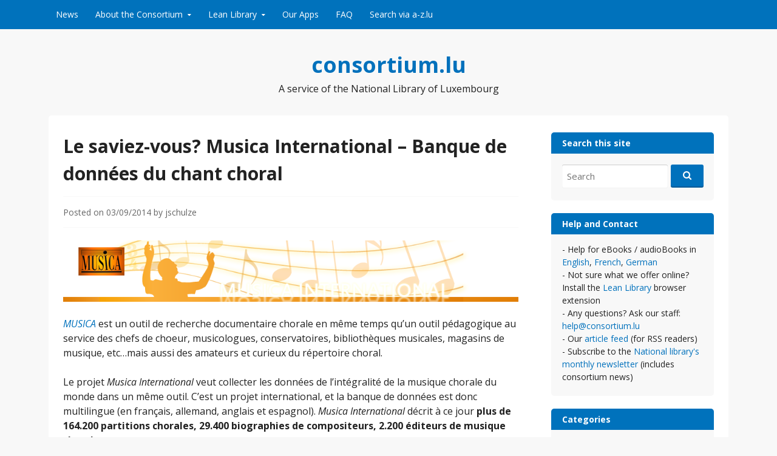

--- FILE ---
content_type: text/html; charset=UTF-8
request_url: https://www.consortium.lu/?p=4665
body_size: 9019
content:
<!DOCTYPE html>
<html lang="lang="en-US"">
<head>
  <meta charset="UTF-8">
  <meta name="viewport" content="width=device-width, initial-scale=1">
  <meta http-equiv="X-UA-Compatible" content="IE=Edge,chrome=1">
  <link rel="profile" href="http://gmpg.org/xfn/11">
  <title>Le saviez-vous? Musica International &#8211; Banque de données du chant choral &#8211; consortium.lu</title>
<meta name='robots' content='max-image-preview:large' />
<link rel='dns-prefetch' href='//fonts.googleapis.com' />
<link rel="alternate" type="application/rss+xml" title="consortium.lu &raquo; Feed" href="https://www.consortium.lu/?feed=rss2" />
<link rel="alternate" type="application/rss+xml" title="consortium.lu &raquo; Comments Feed" href="https://www.consortium.lu/?feed=comments-rss2" />
<script type="text/javascript">
/* <![CDATA[ */
window._wpemojiSettings = {"baseUrl":"https:\/\/s.w.org\/images\/core\/emoji\/15.0.3\/72x72\/","ext":".png","svgUrl":"https:\/\/s.w.org\/images\/core\/emoji\/15.0.3\/svg\/","svgExt":".svg","source":{"concatemoji":"https:\/\/www.consortium.lu\/wp-includes\/js\/wp-emoji-release.min.js?ver=6.7"}};
/*! This file is auto-generated */
!function(i,n){var o,s,e;function c(e){try{var t={supportTests:e,timestamp:(new Date).valueOf()};sessionStorage.setItem(o,JSON.stringify(t))}catch(e){}}function p(e,t,n){e.clearRect(0,0,e.canvas.width,e.canvas.height),e.fillText(t,0,0);var t=new Uint32Array(e.getImageData(0,0,e.canvas.width,e.canvas.height).data),r=(e.clearRect(0,0,e.canvas.width,e.canvas.height),e.fillText(n,0,0),new Uint32Array(e.getImageData(0,0,e.canvas.width,e.canvas.height).data));return t.every(function(e,t){return e===r[t]})}function u(e,t,n){switch(t){case"flag":return n(e,"\ud83c\udff3\ufe0f\u200d\u26a7\ufe0f","\ud83c\udff3\ufe0f\u200b\u26a7\ufe0f")?!1:!n(e,"\ud83c\uddfa\ud83c\uddf3","\ud83c\uddfa\u200b\ud83c\uddf3")&&!n(e,"\ud83c\udff4\udb40\udc67\udb40\udc62\udb40\udc65\udb40\udc6e\udb40\udc67\udb40\udc7f","\ud83c\udff4\u200b\udb40\udc67\u200b\udb40\udc62\u200b\udb40\udc65\u200b\udb40\udc6e\u200b\udb40\udc67\u200b\udb40\udc7f");case"emoji":return!n(e,"\ud83d\udc26\u200d\u2b1b","\ud83d\udc26\u200b\u2b1b")}return!1}function f(e,t,n){var r="undefined"!=typeof WorkerGlobalScope&&self instanceof WorkerGlobalScope?new OffscreenCanvas(300,150):i.createElement("canvas"),a=r.getContext("2d",{willReadFrequently:!0}),o=(a.textBaseline="top",a.font="600 32px Arial",{});return e.forEach(function(e){o[e]=t(a,e,n)}),o}function t(e){var t=i.createElement("script");t.src=e,t.defer=!0,i.head.appendChild(t)}"undefined"!=typeof Promise&&(o="wpEmojiSettingsSupports",s=["flag","emoji"],n.supports={everything:!0,everythingExceptFlag:!0},e=new Promise(function(e){i.addEventListener("DOMContentLoaded",e,{once:!0})}),new Promise(function(t){var n=function(){try{var e=JSON.parse(sessionStorage.getItem(o));if("object"==typeof e&&"number"==typeof e.timestamp&&(new Date).valueOf()<e.timestamp+604800&&"object"==typeof e.supportTests)return e.supportTests}catch(e){}return null}();if(!n){if("undefined"!=typeof Worker&&"undefined"!=typeof OffscreenCanvas&&"undefined"!=typeof URL&&URL.createObjectURL&&"undefined"!=typeof Blob)try{var e="postMessage("+f.toString()+"("+[JSON.stringify(s),u.toString(),p.toString()].join(",")+"));",r=new Blob([e],{type:"text/javascript"}),a=new Worker(URL.createObjectURL(r),{name:"wpTestEmojiSupports"});return void(a.onmessage=function(e){c(n=e.data),a.terminate(),t(n)})}catch(e){}c(n=f(s,u,p))}t(n)}).then(function(e){for(var t in e)n.supports[t]=e[t],n.supports.everything=n.supports.everything&&n.supports[t],"flag"!==t&&(n.supports.everythingExceptFlag=n.supports.everythingExceptFlag&&n.supports[t]);n.supports.everythingExceptFlag=n.supports.everythingExceptFlag&&!n.supports.flag,n.DOMReady=!1,n.readyCallback=function(){n.DOMReady=!0}}).then(function(){return e}).then(function(){var e;n.supports.everything||(n.readyCallback(),(e=n.source||{}).concatemoji?t(e.concatemoji):e.wpemoji&&e.twemoji&&(t(e.twemoji),t(e.wpemoji)))}))}((window,document),window._wpemojiSettings);
/* ]]> */
</script>
<style id='wp-emoji-styles-inline-css' type='text/css'>

	img.wp-smiley, img.emoji {
		display: inline !important;
		border: none !important;
		box-shadow: none !important;
		height: 1em !important;
		width: 1em !important;
		margin: 0 0.07em !important;
		vertical-align: -0.1em !important;
		background: none !important;
		padding: 0 !important;
	}
</style>
<link rel='stylesheet' id='wp-block-library-css' href='https://www.consortium.lu/wp-includes/css/dist/block-library/style.min.css?ver=6.7' type='text/css' media='all' />
<style id='classic-theme-styles-inline-css' type='text/css'>
/*! This file is auto-generated */
.wp-block-button__link{color:#fff;background-color:#32373c;border-radius:9999px;box-shadow:none;text-decoration:none;padding:calc(.667em + 2px) calc(1.333em + 2px);font-size:1.125em}.wp-block-file__button{background:#32373c;color:#fff;text-decoration:none}
</style>
<style id='global-styles-inline-css' type='text/css'>
:root{--wp--preset--aspect-ratio--square: 1;--wp--preset--aspect-ratio--4-3: 4/3;--wp--preset--aspect-ratio--3-4: 3/4;--wp--preset--aspect-ratio--3-2: 3/2;--wp--preset--aspect-ratio--2-3: 2/3;--wp--preset--aspect-ratio--16-9: 16/9;--wp--preset--aspect-ratio--9-16: 9/16;--wp--preset--color--black: #000000;--wp--preset--color--cyan-bluish-gray: #abb8c3;--wp--preset--color--white: #ffffff;--wp--preset--color--pale-pink: #f78da7;--wp--preset--color--vivid-red: #cf2e2e;--wp--preset--color--luminous-vivid-orange: #ff6900;--wp--preset--color--luminous-vivid-amber: #fcb900;--wp--preset--color--light-green-cyan: #7bdcb5;--wp--preset--color--vivid-green-cyan: #00d084;--wp--preset--color--pale-cyan-blue: #8ed1fc;--wp--preset--color--vivid-cyan-blue: #0693e3;--wp--preset--color--vivid-purple: #9b51e0;--wp--preset--gradient--vivid-cyan-blue-to-vivid-purple: linear-gradient(135deg,rgba(6,147,227,1) 0%,rgb(155,81,224) 100%);--wp--preset--gradient--light-green-cyan-to-vivid-green-cyan: linear-gradient(135deg,rgb(122,220,180) 0%,rgb(0,208,130) 100%);--wp--preset--gradient--luminous-vivid-amber-to-luminous-vivid-orange: linear-gradient(135deg,rgba(252,185,0,1) 0%,rgba(255,105,0,1) 100%);--wp--preset--gradient--luminous-vivid-orange-to-vivid-red: linear-gradient(135deg,rgba(255,105,0,1) 0%,rgb(207,46,46) 100%);--wp--preset--gradient--very-light-gray-to-cyan-bluish-gray: linear-gradient(135deg,rgb(238,238,238) 0%,rgb(169,184,195) 100%);--wp--preset--gradient--cool-to-warm-spectrum: linear-gradient(135deg,rgb(74,234,220) 0%,rgb(151,120,209) 20%,rgb(207,42,186) 40%,rgb(238,44,130) 60%,rgb(251,105,98) 80%,rgb(254,248,76) 100%);--wp--preset--gradient--blush-light-purple: linear-gradient(135deg,rgb(255,206,236) 0%,rgb(152,150,240) 100%);--wp--preset--gradient--blush-bordeaux: linear-gradient(135deg,rgb(254,205,165) 0%,rgb(254,45,45) 50%,rgb(107,0,62) 100%);--wp--preset--gradient--luminous-dusk: linear-gradient(135deg,rgb(255,203,112) 0%,rgb(199,81,192) 50%,rgb(65,88,208) 100%);--wp--preset--gradient--pale-ocean: linear-gradient(135deg,rgb(255,245,203) 0%,rgb(182,227,212) 50%,rgb(51,167,181) 100%);--wp--preset--gradient--electric-grass: linear-gradient(135deg,rgb(202,248,128) 0%,rgb(113,206,126) 100%);--wp--preset--gradient--midnight: linear-gradient(135deg,rgb(2,3,129) 0%,rgb(40,116,252) 100%);--wp--preset--font-size--small: 13px;--wp--preset--font-size--medium: 20px;--wp--preset--font-size--large: 36px;--wp--preset--font-size--x-large: 42px;--wp--preset--spacing--20: 0.44rem;--wp--preset--spacing--30: 0.67rem;--wp--preset--spacing--40: 1rem;--wp--preset--spacing--50: 1.5rem;--wp--preset--spacing--60: 2.25rem;--wp--preset--spacing--70: 3.38rem;--wp--preset--spacing--80: 5.06rem;--wp--preset--shadow--natural: 6px 6px 9px rgba(0, 0, 0, 0.2);--wp--preset--shadow--deep: 12px 12px 50px rgba(0, 0, 0, 0.4);--wp--preset--shadow--sharp: 6px 6px 0px rgba(0, 0, 0, 0.2);--wp--preset--shadow--outlined: 6px 6px 0px -3px rgba(255, 255, 255, 1), 6px 6px rgba(0, 0, 0, 1);--wp--preset--shadow--crisp: 6px 6px 0px rgba(0, 0, 0, 1);}:where(.is-layout-flex){gap: 0.5em;}:where(.is-layout-grid){gap: 0.5em;}body .is-layout-flex{display: flex;}.is-layout-flex{flex-wrap: wrap;align-items: center;}.is-layout-flex > :is(*, div){margin: 0;}body .is-layout-grid{display: grid;}.is-layout-grid > :is(*, div){margin: 0;}:where(.wp-block-columns.is-layout-flex){gap: 2em;}:where(.wp-block-columns.is-layout-grid){gap: 2em;}:where(.wp-block-post-template.is-layout-flex){gap: 1.25em;}:where(.wp-block-post-template.is-layout-grid){gap: 1.25em;}.has-black-color{color: var(--wp--preset--color--black) !important;}.has-cyan-bluish-gray-color{color: var(--wp--preset--color--cyan-bluish-gray) !important;}.has-white-color{color: var(--wp--preset--color--white) !important;}.has-pale-pink-color{color: var(--wp--preset--color--pale-pink) !important;}.has-vivid-red-color{color: var(--wp--preset--color--vivid-red) !important;}.has-luminous-vivid-orange-color{color: var(--wp--preset--color--luminous-vivid-orange) !important;}.has-luminous-vivid-amber-color{color: var(--wp--preset--color--luminous-vivid-amber) !important;}.has-light-green-cyan-color{color: var(--wp--preset--color--light-green-cyan) !important;}.has-vivid-green-cyan-color{color: var(--wp--preset--color--vivid-green-cyan) !important;}.has-pale-cyan-blue-color{color: var(--wp--preset--color--pale-cyan-blue) !important;}.has-vivid-cyan-blue-color{color: var(--wp--preset--color--vivid-cyan-blue) !important;}.has-vivid-purple-color{color: var(--wp--preset--color--vivid-purple) !important;}.has-black-background-color{background-color: var(--wp--preset--color--black) !important;}.has-cyan-bluish-gray-background-color{background-color: var(--wp--preset--color--cyan-bluish-gray) !important;}.has-white-background-color{background-color: var(--wp--preset--color--white) !important;}.has-pale-pink-background-color{background-color: var(--wp--preset--color--pale-pink) !important;}.has-vivid-red-background-color{background-color: var(--wp--preset--color--vivid-red) !important;}.has-luminous-vivid-orange-background-color{background-color: var(--wp--preset--color--luminous-vivid-orange) !important;}.has-luminous-vivid-amber-background-color{background-color: var(--wp--preset--color--luminous-vivid-amber) !important;}.has-light-green-cyan-background-color{background-color: var(--wp--preset--color--light-green-cyan) !important;}.has-vivid-green-cyan-background-color{background-color: var(--wp--preset--color--vivid-green-cyan) !important;}.has-pale-cyan-blue-background-color{background-color: var(--wp--preset--color--pale-cyan-blue) !important;}.has-vivid-cyan-blue-background-color{background-color: var(--wp--preset--color--vivid-cyan-blue) !important;}.has-vivid-purple-background-color{background-color: var(--wp--preset--color--vivid-purple) !important;}.has-black-border-color{border-color: var(--wp--preset--color--black) !important;}.has-cyan-bluish-gray-border-color{border-color: var(--wp--preset--color--cyan-bluish-gray) !important;}.has-white-border-color{border-color: var(--wp--preset--color--white) !important;}.has-pale-pink-border-color{border-color: var(--wp--preset--color--pale-pink) !important;}.has-vivid-red-border-color{border-color: var(--wp--preset--color--vivid-red) !important;}.has-luminous-vivid-orange-border-color{border-color: var(--wp--preset--color--luminous-vivid-orange) !important;}.has-luminous-vivid-amber-border-color{border-color: var(--wp--preset--color--luminous-vivid-amber) !important;}.has-light-green-cyan-border-color{border-color: var(--wp--preset--color--light-green-cyan) !important;}.has-vivid-green-cyan-border-color{border-color: var(--wp--preset--color--vivid-green-cyan) !important;}.has-pale-cyan-blue-border-color{border-color: var(--wp--preset--color--pale-cyan-blue) !important;}.has-vivid-cyan-blue-border-color{border-color: var(--wp--preset--color--vivid-cyan-blue) !important;}.has-vivid-purple-border-color{border-color: var(--wp--preset--color--vivid-purple) !important;}.has-vivid-cyan-blue-to-vivid-purple-gradient-background{background: var(--wp--preset--gradient--vivid-cyan-blue-to-vivid-purple) !important;}.has-light-green-cyan-to-vivid-green-cyan-gradient-background{background: var(--wp--preset--gradient--light-green-cyan-to-vivid-green-cyan) !important;}.has-luminous-vivid-amber-to-luminous-vivid-orange-gradient-background{background: var(--wp--preset--gradient--luminous-vivid-amber-to-luminous-vivid-orange) !important;}.has-luminous-vivid-orange-to-vivid-red-gradient-background{background: var(--wp--preset--gradient--luminous-vivid-orange-to-vivid-red) !important;}.has-very-light-gray-to-cyan-bluish-gray-gradient-background{background: var(--wp--preset--gradient--very-light-gray-to-cyan-bluish-gray) !important;}.has-cool-to-warm-spectrum-gradient-background{background: var(--wp--preset--gradient--cool-to-warm-spectrum) !important;}.has-blush-light-purple-gradient-background{background: var(--wp--preset--gradient--blush-light-purple) !important;}.has-blush-bordeaux-gradient-background{background: var(--wp--preset--gradient--blush-bordeaux) !important;}.has-luminous-dusk-gradient-background{background: var(--wp--preset--gradient--luminous-dusk) !important;}.has-pale-ocean-gradient-background{background: var(--wp--preset--gradient--pale-ocean) !important;}.has-electric-grass-gradient-background{background: var(--wp--preset--gradient--electric-grass) !important;}.has-midnight-gradient-background{background: var(--wp--preset--gradient--midnight) !important;}.has-small-font-size{font-size: var(--wp--preset--font-size--small) !important;}.has-medium-font-size{font-size: var(--wp--preset--font-size--medium) !important;}.has-large-font-size{font-size: var(--wp--preset--font-size--large) !important;}.has-x-large-font-size{font-size: var(--wp--preset--font-size--x-large) !important;}
:where(.wp-block-post-template.is-layout-flex){gap: 1.25em;}:where(.wp-block-post-template.is-layout-grid){gap: 1.25em;}
:where(.wp-block-columns.is-layout-flex){gap: 2em;}:where(.wp-block-columns.is-layout-grid){gap: 2em;}
:root :where(.wp-block-pullquote){font-size: 1.5em;line-height: 1.6;}
</style>
<link rel='stylesheet' id='govpress-style-css' href='https://www.consortium.lu/wp-content/themes/govpress/style.css?ver=6.7' type='text/css' media='all' />
<link rel='stylesheet' id='fontawesome-css' href='https://www.consortium.lu/wp-content/themes/govpress/fonts/font-awesome/font-awesome.css?ver=4.5.0' type='text/css' media='all' />
<link rel='stylesheet' id='govpress-open-sans-css' href='//fonts.googleapis.com/css?family=Open+Sans%3A300italic%2C400italic%2C600italic%2C700italic%2C400%2C600%2C700%2C300&#038;subset=latin%2Clatin-ext' type='text/css' media='screen' />
<script type="text/javascript" src="https://www.consortium.lu/wp-includes/js/jquery/jquery.min.js?ver=3.7.1" id="jquery-core-js"></script>
<script type="text/javascript" src="https://www.consortium.lu/wp-includes/js/jquery/jquery-migrate.min.js?ver=3.4.1" id="jquery-migrate-js"></script>
<link rel="https://api.w.org/" href="https://www.consortium.lu/index.php?rest_route=/" /><link rel="alternate" title="JSON" type="application/json" href="https://www.consortium.lu/index.php?rest_route=/wp/v2/posts/4665" /><link rel="EditURI" type="application/rsd+xml" title="RSD" href="https://www.consortium.lu/xmlrpc.php?rsd" />
<meta name="generator" content="WordPress 6.7" />
<link rel="canonical" href="https://www.consortium.lu/?p=4665" />
<link rel='shortlink' href='https://www.consortium.lu/?p=4665' />
<link rel="alternate" title="oEmbed (JSON)" type="application/json+oembed" href="https://www.consortium.lu/index.php?rest_route=%2Foembed%2F1.0%2Fembed&#038;url=https%3A%2F%2Fwww.consortium.lu%2F%3Fp%3D4665" />
<link rel="alternate" title="oEmbed (XML)" type="text/xml+oembed" href="https://www.consortium.lu/index.php?rest_route=%2Foembed%2F1.0%2Fembed&#038;url=https%3A%2F%2Fwww.consortium.lu%2F%3Fp%3D4665&#038;format=xml" />
</head>

<body class="post-template-default single single-post postid-4665 single-format-standard group-blog layout-sidebar-right">
<div id="page" class="hfeed site">

	
	<nav id="site-navigation" class="main-navigation" role="navigation">
		<div class="col-width">
			<h1 class="menu-toggle">Menu</h1>
			<a class="skip-link screen-reader-text" href="#content">Skip to content</a>

			<div class="menu-blog-container"><ul id="menu-blog" class="nav-menu"><li id="menu-item-1420" class="menu-item menu-item-type-custom menu-item-object-custom menu-item-home menu-item-1420"><a href="http://www.consortium.lu">News</a></li>
<li id="menu-item-7541" class="menu-item menu-item-type-custom menu-item-object-custom menu-item-has-children menu-item-7541"><a href="http://www.consortium.lu/?page_id=5758">About the Consortium</a>
<ul class="sub-menu">
	<li id="menu-item-5796" class="menu-item menu-item-type-post_type menu-item-object-page menu-item-5796"><a href="https://www.consortium.lu/?page_id=5758">About us</a></li>
	<li id="menu-item-5795" class="menu-item menu-item-type-post_type menu-item-object-page menu-item-5795"><a href="https://www.consortium.lu/?page_id=5765">Information for publishers</a></li>
	<li id="menu-item-5797" class="menu-item menu-item-type-post_type menu-item-object-page menu-item-5797"><a href="https://www.consortium.lu/?page_id=5771">Become a partner</a></li>
	<li id="menu-item-6337" class="menu-item menu-item-type-post_type menu-item-object-page menu-item-6337"><a href="https://www.consortium.lu/?page_id=6334">Projects</a></li>
</ul>
</li>
<li id="menu-item-6945" class="menu-item menu-item-type-post_type menu-item-object-page menu-item-has-children menu-item-6945"><a href="https://www.consortium.lu/?page_id=6836">Lean Library</a>
<ul class="sub-menu">
	<li id="menu-item-8421" class="menu-item menu-item-type-post_type menu-item-object-page menu-item-8421"><a href="https://www.consortium.lu/?page_id=6836">Lean Library &#8211; EN</a></li>
	<li id="menu-item-8418" class="menu-item menu-item-type-post_type menu-item-object-page menu-item-8418"><a href="https://www.consortium.lu/?page_id=8411">Lean Library &#8211; DE</a></li>
	<li id="menu-item-8420" class="menu-item menu-item-type-post_type menu-item-object-page menu-item-8420"><a href="https://www.consortium.lu/?page_id=8416">Lean Library &#8211; FR</a></li>
</ul>
</li>
<li id="menu-item-6612" class="menu-item menu-item-type-post_type menu-item-object-page menu-item-6612"><a href="https://www.consortium.lu/?page_id=6344">Our Apps</a></li>
<li id="menu-item-7055" class="menu-item menu-item-type-post_type menu-item-object-page menu-item-7055"><a href="https://www.consortium.lu/?page_id=7011">FAQ</a></li>
<li id="menu-item-6402" class="menu-item menu-item-type-custom menu-item-object-custom menu-item-6402"><a href="http://www.a-z.lu">Search via a-z.lu</a></li>
</ul></div>		</div>
	</nav><!-- #site-navigation -->

	<header id="masthead" class="site-header" role="banner">
		<div class="site-branding col-width">
						<h1 class="site-title"><a href="https://www.consortium.lu/" rel="home">consortium.lu</a></h1>
			<h2 class="site-description">A service of the National Library of Luxembourg</h2>
		</div>
	</header><!-- #masthead -->

	
	<div class="col-width">
		<div id="content" class="site-content">

	<div id="primary" class="content-area">
		<div id="main" class="site-main" role="main">

		
			
<article id="post-4665" class="post-4665 post type-post status-publish format-standard hentry category-new-content category-worth-reading">
	<header class="entry-header">
		<h1 class="entry-title">Le saviez-vous? Musica International &#8211; Banque de données du chant choral</h1>

		<div class="entry-meta">
			<span class="posted-on">Posted on <a href="https://www.consortium.lu/?p=4665" rel="bookmark"><time class="entry-date published" datetime="2014-09-03T10:22:58+01:00">03/09/2014</time></a></span><span class="byline"> by <span class="author vcard"><a class="url fn n" href="https://www.consortium.lu/?author=5">jschulze</a></span></span>		</div><!-- .entry-meta -->
	</header><!-- .entry-header -->

	<div class="entry-content">
		<p><a href="https://www.consortium.lu/wp-content/uploads/2014/09/musica-header3.png"><img fetchpriority="high" decoding="async" class="aligncenter size-full wp-image-4667" alt="Musica International" src="https://www.consortium.lu/wp-content/uploads/2014/09/musica-header3.png" width="950" height="128" /></a></p>
<p><a title="Musica International" href="http://www.musicanet.org.proxy.bnl.lu/fr/index.php" target="_blank"><em>MUSICA</em></a> est un outil de recherche documentaire chorale en même temps qu&#8217;un outil pédagogique au service des chefs de choeur, musicologues, conservatoires, bibliothèques musicales, magasins de musique, etc&#8230;mais aussi des amateurs et curieux du répertoire choral.</p>
<p>Le projet <em>Musica International</em> veut collecter les données de l&#8217;intégralité de la musique chorale du monde dans un même outil. C&#8217;est un projet international, et la banque de données est donc multilingue (en français, allemand, anglais et espagnol). <em>Musica International</em> décrit à ce jour <strong>plus de 164.200 partitions chorales, 29.400 biographies de compositeurs, 2.200 éditeurs de musique chorale</strong>.</p>
<p><strong><a title="Musica International" href="http://www.musicanet.org.proxy.bnl.lu/fr/index.php" target="_blank">Musica International</a> est disponible sur <a title="Findit.lu" href="http://www.findit.lu" target="_blank">findit.lu</a> dans l’onglet “Bases de données”.</strong></p>
<p>Pourquoi <em>Musica International</em> est mieux que Google :  <a title="Pourquoi musicanet.org est mieux que Google" href="http://www.musicanet.org.proxy.bnl.lu/download/MusicavsGooglefr.pdf " target="_blank">http://www.musicanet.org.proxy.bnl.lu/download/MusicavsGooglefr.pdf </a></p>
			</div><!-- .entry-content -->

	
	<footer class="entry-meta">
		<ul class="entry-meta-taxonomy">
			<li class="category-link"><a href="https://www.consortium.lu/?cat=4">New content</a></li><li class="category-link"><a href="https://www.consortium.lu/?cat=8">Worth reading</a></li>								</ul>
	</footer><!-- .entry-meta -->
</article><!-- #post-# -->

				<nav class="navigation post-navigation" role="navigation">
		<h1 class="screen-reader-text">Post navigation</h1>
		<div class="nav-links">
			<div class="nav-previous"><a href="https://www.consortium.lu/?p=4656" rel="prev"><span class="meta-nav">&larr;</span> La Bibliothèque nationale (BnL) &#8211; signataire de la Déclaration de Lyon sur l’accès à l’Information et au Développement</a></div><div class="nav-next"><a href="https://www.consortium.lu/?p=4675" rel="next">Scopus interface improvements <span class="meta-nav">&rarr;</span></a></div>		</div><!-- .nav-links -->
	</nav><!-- .navigation -->
	
			
		
		</div><!-- #main -->
	</div><!-- #primary -->



	<div id="secondary" class="widget-area" role="complementary">
				<aside id="search-4" class="widget widget_search"><h1 class="widget-title">Search this site</h1><form role="search" method="get" class="search-form" action="https://www.consortium.lu/">
	<label>
		<span class="screen-reader-text">Search for:</span>
		<input type="search" class="search-field" placeholder="Search" value="" name="s" title="Search for:" />
	</label>
	<input type="submit" class="fa search-submit" value="&#xf002;" />
</form>
</aside><aside id="text-4" class="widget widget_text"><h1 class="widget-title">Help and Contact</h1>			<div class="textwidget">- Help for eBooks / audioBooks in <a href="https://ebooks.lu/en/help-and-support/">English</a>, <a href="https://ebooks.lu/fr/aide-et-assistance/">French</a>, <a href="https://ebooks.lu/de/hilfe-und-support/">German</a><br>
- Not sure what we offer online? Install the <a href="https://www.consortium.lu/libraryaccess">Lean Library </a> browser extension<br>
- Any questions? Ask our staff: <a href="mailto:help@consortium.lu">help@consortium.lu</a><br>
- Our <a href="https://www.consortium.lu/?feed=rss2">article feed</a> (for RSS readers)<br>
- Subscribe to the <a href="https://bnl.public.lu/en/support/newsletter.html">National library's monthly newsletter</a> (includes consortium news)
</div>
		</aside><aside id="categories-3" class="widget widget_categories"><h1 class="widget-title">Categories</h1>
			<ul>
					<li class="cat-item cat-item-26"><a href="https://www.consortium.lu/?cat=26">Christmas</a> (3)
</li>
	<li class="cat-item cat-item-14"><a href="https://www.consortium.lu/?cat=14">Content Change</a> (24)
</li>
	<li class="cat-item cat-item-29"><a href="https://www.consortium.lu/?cat=29">Covid-19</a> (4)
</li>
	<li class="cat-item cat-item-9"><a href="https://www.consortium.lu/?cat=9">eBooks</a> (41)
</li>
	<li class="cat-item cat-item-10"><a href="https://www.consortium.lu/?cat=10">Event</a> (20)
</li>
	<li class="cat-item cat-item-16"><a href="https://www.consortium.lu/?cat=16">How-To</a> (13)
</li>
	<li class="cat-item cat-item-28"><a href="https://www.consortium.lu/?cat=28">Job offer</a> (2)
</li>
	<li class="cat-item cat-item-7"><a href="https://www.consortium.lu/?cat=7">Maintenance</a> (112)
</li>
	<li class="cat-item cat-item-4"><a href="https://www.consortium.lu/?cat=4">New content</a> (165)
</li>
	<li class="cat-item cat-item-12"><a href="https://www.consortium.lu/?cat=12">New Function</a> (57)
</li>
	<li class="cat-item cat-item-19"><a href="https://www.consortium.lu/?cat=19">Open Access</a> (24)
</li>
	<li class="cat-item cat-item-25"><a href="https://www.consortium.lu/?cat=25">Recommended websites</a> (12)
</li>
	<li class="cat-item cat-item-15"><a href="https://www.consortium.lu/?cat=15">Trials</a> (80)
</li>
	<li class="cat-item cat-item-1"><a href="https://www.consortium.lu/?cat=1">Uncategorized</a> (25)
</li>
	<li class="cat-item cat-item-8"><a href="https://www.consortium.lu/?cat=8">Worth reading</a> (70)
</li>
			</ul>

			</aside><aside id="archives-3" class="widget widget_archive"><h1 class="widget-title">Archives</h1>		<label class="screen-reader-text" for="archives-dropdown-3">Archives</label>
		<select id="archives-dropdown-3" name="archive-dropdown">
			
			<option value="">Select Month</option>
				<option value='https://www.consortium.lu/?m=202512'> December 2025 </option>
	<option value='https://www.consortium.lu/?m=202511'> November 2025 </option>
	<option value='https://www.consortium.lu/?m=202510'> October 2025 </option>
	<option value='https://www.consortium.lu/?m=202507'> July 2025 </option>
	<option value='https://www.consortium.lu/?m=202505'> May 2025 </option>
	<option value='https://www.consortium.lu/?m=202504'> April 2025 </option>
	<option value='https://www.consortium.lu/?m=202502'> February 2025 </option>
	<option value='https://www.consortium.lu/?m=202501'> January 2025 </option>
	<option value='https://www.consortium.lu/?m=202410'> October 2024 </option>
	<option value='https://www.consortium.lu/?m=202409'> September 2024 </option>
	<option value='https://www.consortium.lu/?m=202408'> August 2024 </option>
	<option value='https://www.consortium.lu/?m=202407'> July 2024 </option>
	<option value='https://www.consortium.lu/?m=202405'> May 2024 </option>
	<option value='https://www.consortium.lu/?m=202404'> April 2024 </option>
	<option value='https://www.consortium.lu/?m=202403'> March 2024 </option>
	<option value='https://www.consortium.lu/?m=202401'> January 2024 </option>
	<option value='https://www.consortium.lu/?m=202312'> December 2023 </option>
	<option value='https://www.consortium.lu/?m=202311'> November 2023 </option>
	<option value='https://www.consortium.lu/?m=202310'> October 2023 </option>
	<option value='https://www.consortium.lu/?m=202309'> September 2023 </option>
	<option value='https://www.consortium.lu/?m=202306'> June 2023 </option>
	<option value='https://www.consortium.lu/?m=202304'> April 2023 </option>
	<option value='https://www.consortium.lu/?m=202303'> March 2023 </option>
	<option value='https://www.consortium.lu/?m=202301'> January 2023 </option>
	<option value='https://www.consortium.lu/?m=202212'> December 2022 </option>
	<option value='https://www.consortium.lu/?m=202211'> November 2022 </option>
	<option value='https://www.consortium.lu/?m=202209'> September 2022 </option>
	<option value='https://www.consortium.lu/?m=202207'> July 2022 </option>
	<option value='https://www.consortium.lu/?m=202206'> June 2022 </option>
	<option value='https://www.consortium.lu/?m=202205'> May 2022 </option>
	<option value='https://www.consortium.lu/?m=202204'> April 2022 </option>
	<option value='https://www.consortium.lu/?m=202202'> February 2022 </option>
	<option value='https://www.consortium.lu/?m=202201'> January 2022 </option>
	<option value='https://www.consortium.lu/?m=202112'> December 2021 </option>
	<option value='https://www.consortium.lu/?m=202110'> October 2021 </option>
	<option value='https://www.consortium.lu/?m=202109'> September 2021 </option>
	<option value='https://www.consortium.lu/?m=202107'> July 2021 </option>
	<option value='https://www.consortium.lu/?m=202106'> June 2021 </option>
	<option value='https://www.consortium.lu/?m=202104'> April 2021 </option>
	<option value='https://www.consortium.lu/?m=202101'> January 2021 </option>
	<option value='https://www.consortium.lu/?m=202011'> November 2020 </option>
	<option value='https://www.consortium.lu/?m=202009'> September 2020 </option>
	<option value='https://www.consortium.lu/?m=202007'> July 2020 </option>
	<option value='https://www.consortium.lu/?m=202006'> June 2020 </option>
	<option value='https://www.consortium.lu/?m=202004'> April 2020 </option>
	<option value='https://www.consortium.lu/?m=202003'> March 2020 </option>
	<option value='https://www.consortium.lu/?m=202002'> February 2020 </option>
	<option value='https://www.consortium.lu/?m=202001'> January 2020 </option>
	<option value='https://www.consortium.lu/?m=201911'> November 2019 </option>
	<option value='https://www.consortium.lu/?m=201909'> September 2019 </option>
	<option value='https://www.consortium.lu/?m=201908'> August 2019 </option>
	<option value='https://www.consortium.lu/?m=201907'> July 2019 </option>
	<option value='https://www.consortium.lu/?m=201906'> June 2019 </option>
	<option value='https://www.consortium.lu/?m=201905'> May 2019 </option>
	<option value='https://www.consortium.lu/?m=201904'> April 2019 </option>
	<option value='https://www.consortium.lu/?m=201903'> March 2019 </option>
	<option value='https://www.consortium.lu/?m=201902'> February 2019 </option>
	<option value='https://www.consortium.lu/?m=201812'> December 2018 </option>
	<option value='https://www.consortium.lu/?m=201811'> November 2018 </option>
	<option value='https://www.consortium.lu/?m=201810'> October 2018 </option>
	<option value='https://www.consortium.lu/?m=201809'> September 2018 </option>
	<option value='https://www.consortium.lu/?m=201808'> August 2018 </option>
	<option value='https://www.consortium.lu/?m=201807'> July 2018 </option>
	<option value='https://www.consortium.lu/?m=201806'> June 2018 </option>
	<option value='https://www.consortium.lu/?m=201805'> May 2018 </option>
	<option value='https://www.consortium.lu/?m=201804'> April 2018 </option>
	<option value='https://www.consortium.lu/?m=201803'> March 2018 </option>
	<option value='https://www.consortium.lu/?m=201802'> February 2018 </option>
	<option value='https://www.consortium.lu/?m=201801'> January 2018 </option>
	<option value='https://www.consortium.lu/?m=201712'> December 2017 </option>
	<option value='https://www.consortium.lu/?m=201711'> November 2017 </option>
	<option value='https://www.consortium.lu/?m=201710'> October 2017 </option>
	<option value='https://www.consortium.lu/?m=201709'> September 2017 </option>
	<option value='https://www.consortium.lu/?m=201708'> August 2017 </option>
	<option value='https://www.consortium.lu/?m=201707'> July 2017 </option>
	<option value='https://www.consortium.lu/?m=201706'> June 2017 </option>
	<option value='https://www.consortium.lu/?m=201705'> May 2017 </option>
	<option value='https://www.consortium.lu/?m=201704'> April 2017 </option>
	<option value='https://www.consortium.lu/?m=201703'> March 2017 </option>
	<option value='https://www.consortium.lu/?m=201702'> February 2017 </option>
	<option value='https://www.consortium.lu/?m=201701'> January 2017 </option>
	<option value='https://www.consortium.lu/?m=201612'> December 2016 </option>
	<option value='https://www.consortium.lu/?m=201611'> November 2016 </option>
	<option value='https://www.consortium.lu/?m=201610'> October 2016 </option>
	<option value='https://www.consortium.lu/?m=201609'> September 2016 </option>
	<option value='https://www.consortium.lu/?m=201608'> August 2016 </option>
	<option value='https://www.consortium.lu/?m=201607'> July 2016 </option>
	<option value='https://www.consortium.lu/?m=201605'> May 2016 </option>
	<option value='https://www.consortium.lu/?m=201604'> April 2016 </option>
	<option value='https://www.consortium.lu/?m=201603'> March 2016 </option>
	<option value='https://www.consortium.lu/?m=201602'> February 2016 </option>
	<option value='https://www.consortium.lu/?m=201601'> January 2016 </option>
	<option value='https://www.consortium.lu/?m=201512'> December 2015 </option>
	<option value='https://www.consortium.lu/?m=201511'> November 2015 </option>
	<option value='https://www.consortium.lu/?m=201510'> October 2015 </option>
	<option value='https://www.consortium.lu/?m=201509'> September 2015 </option>
	<option value='https://www.consortium.lu/?m=201508'> August 2015 </option>
	<option value='https://www.consortium.lu/?m=201507'> July 2015 </option>
	<option value='https://www.consortium.lu/?m=201506'> June 2015 </option>
	<option value='https://www.consortium.lu/?m=201505'> May 2015 </option>
	<option value='https://www.consortium.lu/?m=201504'> April 2015 </option>
	<option value='https://www.consortium.lu/?m=201503'> March 2015 </option>
	<option value='https://www.consortium.lu/?m=201502'> February 2015 </option>
	<option value='https://www.consortium.lu/?m=201501'> January 2015 </option>
	<option value='https://www.consortium.lu/?m=201412'> December 2014 </option>
	<option value='https://www.consortium.lu/?m=201411'> November 2014 </option>
	<option value='https://www.consortium.lu/?m=201410'> October 2014 </option>
	<option value='https://www.consortium.lu/?m=201409'> September 2014 </option>
	<option value='https://www.consortium.lu/?m=201408'> August 2014 </option>
	<option value='https://www.consortium.lu/?m=201407'> July 2014 </option>
	<option value='https://www.consortium.lu/?m=201406'> June 2014 </option>
	<option value='https://www.consortium.lu/?m=201405'> May 2014 </option>
	<option value='https://www.consortium.lu/?m=201404'> April 2014 </option>
	<option value='https://www.consortium.lu/?m=201403'> March 2014 </option>
	<option value='https://www.consortium.lu/?m=201402'> February 2014 </option>
	<option value='https://www.consortium.lu/?m=201401'> January 2014 </option>
	<option value='https://www.consortium.lu/?m=201312'> December 2013 </option>
	<option value='https://www.consortium.lu/?m=201310'> October 2013 </option>
	<option value='https://www.consortium.lu/?m=201308'> August 2013 </option>
	<option value='https://www.consortium.lu/?m=201307'> July 2013 </option>
	<option value='https://www.consortium.lu/?m=201305'> May 2013 </option>
	<option value='https://www.consortium.lu/?m=201304'> April 2013 </option>
	<option value='https://www.consortium.lu/?m=201303'> March 2013 </option>
	<option value='https://www.consortium.lu/?m=201302'> February 2013 </option>
	<option value='https://www.consortium.lu/?m=201301'> January 2013 </option>
	<option value='https://www.consortium.lu/?m=201212'> December 2012 </option>
	<option value='https://www.consortium.lu/?m=201211'> November 2012 </option>
	<option value='https://www.consortium.lu/?m=201210'> October 2012 </option>
	<option value='https://www.consortium.lu/?m=201209'> September 2012 </option>
	<option value='https://www.consortium.lu/?m=201208'> August 2012 </option>
	<option value='https://www.consortium.lu/?m=201207'> July 2012 </option>
	<option value='https://www.consortium.lu/?m=201206'> June 2012 </option>
	<option value='https://www.consortium.lu/?m=201205'> May 2012 </option>
	<option value='https://www.consortium.lu/?m=201204'> April 2012 </option>
	<option value='https://www.consortium.lu/?m=201203'> March 2012 </option>
	<option value='https://www.consortium.lu/?m=201202'> February 2012 </option>
	<option value='https://www.consortium.lu/?m=201201'> January 2012 </option>
	<option value='https://www.consortium.lu/?m=201112'> December 2011 </option>
	<option value='https://www.consortium.lu/?m=201111'> November 2011 </option>
	<option value='https://www.consortium.lu/?m=201110'> October 2011 </option>
	<option value='https://www.consortium.lu/?m=201109'> September 2011 </option>
	<option value='https://www.consortium.lu/?m=201108'> August 2011 </option>
	<option value='https://www.consortium.lu/?m=201107'> July 2011 </option>
	<option value='https://www.consortium.lu/?m=201106'> June 2011 </option>
	<option value='https://www.consortium.lu/?m=201105'> May 2011 </option>
	<option value='https://www.consortium.lu/?m=201104'> April 2011 </option>
	<option value='https://www.consortium.lu/?m=201103'> March 2011 </option>
	<option value='https://www.consortium.lu/?m=201102'> February 2011 </option>
	<option value='https://www.consortium.lu/?m=201101'> January 2011 </option>
	<option value='https://www.consortium.lu/?m=201012'> December 2010 </option>
	<option value='https://www.consortium.lu/?m=201011'> November 2010 </option>
	<option value='https://www.consortium.lu/?m=201010'> October 2010 </option>
	<option value='https://www.consortium.lu/?m=201009'> September 2010 </option>
	<option value='https://www.consortium.lu/?m=201008'> August 2010 </option>
	<option value='https://www.consortium.lu/?m=201007'> July 2010 </option>
	<option value='https://www.consortium.lu/?m=201006'> June 2010 </option>
	<option value='https://www.consortium.lu/?m=201005'> May 2010 </option>
	<option value='https://www.consortium.lu/?m=201004'> April 2010 </option>
	<option value='https://www.consortium.lu/?m=201003'> March 2010 </option>
	<option value='https://www.consortium.lu/?m=201002'> February 2010 </option>
	<option value='https://www.consortium.lu/?m=201001'> January 2010 </option>
	<option value='https://www.consortium.lu/?m=200912'> December 2009 </option>
	<option value='https://www.consortium.lu/?m=200911'> November 2009 </option>
	<option value='https://www.consortium.lu/?m=200906'> June 2009 </option>
	<option value='https://www.consortium.lu/?m=200905'> May 2009 </option>
	<option value='https://www.consortium.lu/?m=200903'> March 2009 </option>

		</select>

			<script type="text/javascript">
/* <![CDATA[ */

(function() {
	var dropdown = document.getElementById( "archives-dropdown-3" );
	function onSelectChange() {
		if ( dropdown.options[ dropdown.selectedIndex ].value !== '' ) {
			document.location.href = this.options[ this.selectedIndex ].value;
		}
	}
	dropdown.onchange = onSelectChange;
})();

/* ]]> */
</script>
</aside>	</div><!-- #secondary -->


		</div><!-- #content -->
	</div><!-- .col-width -->

	

	
	<footer class="site-footer widgets" role="contentinfo">
		<div class="col-width">
							<div class="widget-area" role="complementary">
									</div>
					</div><!-- .col-width -->
	</footer><!-- .site-footer -->
</div><!-- #page -->

<script type="text/javascript" src="https://www.consortium.lu/wp-content/themes/govpress/js/combined-min.js?ver=1.5.2" id="govpress-theme-js"></script>

</body>
</html>
